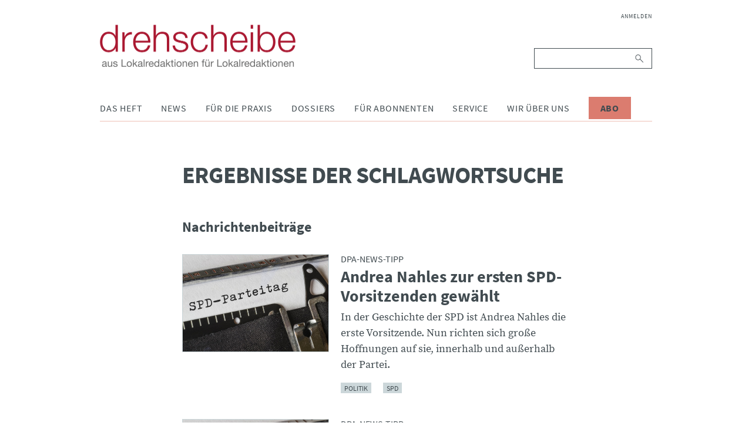

--- FILE ---
content_type: text/html; charset=UTF-8
request_url: https://www.drehscheibe.org/index.php/schlagworte/tag/SPD.html
body_size: 4120
content:
<!DOCTYPE html>
<html lang="de">
<head>

      <meta charset="UTF-8">
    <title>Schlagworte - drehscheibe</title>
    <base href="https://www.drehscheibe.org/">

          <meta name="robots" content="index,follow">
      <meta name="description" content="">
      <meta name="keywords" content="">
      <meta name="generator" content="Contao Open Source CMS">
    
    <meta name="viewport" content="width=device-width,initial-scale=1.0">
        <link rel="stylesheet" href="assets/css/layout.min.css,responsive.min.css,reset.min.css,style.css-12756d93.css">        <script src="assets/js/jquery.min.js-9bdc1ca2.js"></script><link rel="stylesheet" href="files/drehscheibe/theme/font-awesome/css/font-awesome.min.css">
<script src="files/drehscheibe/theme/js/script.js"></script>
<link rel="apple-touch-icon" sizes="57x57" href="files/drehscheibe/theme/img/icons/apple-icon-57x57.png">
<link rel="apple-touch-icon" sizes="60x60" href="files/drehscheibe/theme/img/icons/apple-icon-60x60.png">
<link rel="apple-touch-icon" sizes="72x72" href="files/drehscheibe/theme/img/icons/apple-icon-72x72.png">
<link rel="apple-touch-icon" sizes="76x76" href="files/drehscheibe/theme/img/icons/apple-icon-76x76.png">
<link rel="apple-touch-icon" sizes="114x114" href="files/drehscheibe/theme/img/icons/apple-icon-114x114.png">
<link rel="apple-touch-icon" sizes="120x120" href="files/drehscheibe/theme/img/icons/apple-icon-120x120.png">
<link rel="apple-touch-icon" sizes="144x144" href="files/drehscheibe/theme/img/icons/apple-icon-144x144.png">
<link rel="apple-touch-icon" sizes="152x152" href="files/drehscheibe/theme/img/icons/apple-icon-152x152.png">
<link rel="apple-touch-icon" sizes="180x180" href="files/drehscheibe/theme/img/icons/apple-icon-180x180.png">
<link rel="icon" type="image/png" sizes="192x192"  href="files/drehscheibe/theme/img/icons/android-icon-192x192.png">
<link rel="icon" type="image/png" sizes="32x32" href="files/drehscheibe/theme/img/icons/favicon-32x32.png">
<link rel="icon" type="image/png" sizes="96x96" href="files/drehscheibe/theme/img/icons/favicon-96x96.png">
<link rel="icon" type="image/png" sizes="16x16" href="files/drehscheibe/theme/img/icons/favicon-16x16.png">
<link rel="manifest" href="files/drehscheibe/theme/img/icons/manifest.json">
<meta name="msapplication-TileColor" content="#ffffff">
<meta name="msapplication-TileImage" content="/ms-icon-144x144.png">
<meta name="theme-color" content="#ffffff">

  	<meta property="og:title" content="Schlagworte - drehscheibe" />
	<meta property="og:description" content="" />
	<meta property="og:url" content="https://www.drehscheibe.org/index.php/schlagworte/tag/SPD.html" />
	<meta property="og:image" content="{ {env::url} }/files/drehscheibe/theme/img/drehscheibe-logo@2x.png" />
	<link rel="apple-touch-icon" sizes="180x180" href="/apple-touch-icon.png">
	<link rel="icon" type="image/png" sizes="32x32" href="/favicon-32x32.png">
	<link rel="icon" type="image/png" sizes="16x16" href="/favicon-16x16.png">
	<link rel="manifest" href="/site.webmanifest">
	<meta name="msapplication-TileColor" content="#2b5797">
	<meta name="theme-color" content="#ffffff">
</head>
<body id="top" class="mac chrome blink ch131 tags">

      
    <div id="wrapper">

                        <header id="header">
            <div class="inside">
              
<div class="header__brand">
	
<div class="header__publisher" id="publisher">
	<a href="https://www.drehscheibe.org/" title="drehscheibe | Nachrichten aus Lokalredaktionen für Lokalredaktionen">
		<img class="header__logo" src="files/drehscheibe/theme/img/drehscheibe-logo@2x.png" alt="drehscheibe" title="drehscheibe" />
		<img class="header__logo-mobile" src="files/drehscheibe/theme/img/drehscheibe-logo-mobile@2x.png" alt="drehscheibe" title="drehscheibe" />
	</a>
</div>
	
<button id="nav-open" class="nav-btn" type="button">
	<i class="fa fa-bars" aria-hidden="true"></i>
</button>
</div>
<div class="nav" id="navigation">
	
<!-- indexer::stop -->
<nav class="mod_navigation nav__login block">

  
  <a href="index.php/schlagworte/tag/SPD.html#skipNavigation235" class="invisible">Navigation überspringen</a>

  
<ul class="level_1">
            <li class="first last"><a href="index.php/anmelden.html" title="Anmelden" class="first last">Anmelden</a></li>
      </ul>

  <span id="skipNavigation235" class="invisible"></span>

</nav>
<!-- indexer::continue -->

	
<!-- indexer::stop -->
<div class="mod_search nav__search block">

        
  
<form action="index.php/suche.html" method="get">
    <div class="formbody">
        <label for="ctrl_keywords_89" class="invisible">Suchbegriffe</label>
        <input type="search" name="keywords" id="ctrl_keywords_89" class="text" value="">
        <button type="submit" id="ctrl_submit_89" class="submit">Suchen</button>
            </div>
</form>




</div>
<!-- indexer::continue -->

	
<!-- indexer::stop -->
<nav class="mod_navigation nav__pages dropdown block">

  
  <a href="index.php/schlagworte/tag/SPD.html#skipNavigation86" class="invisible">Navigation überspringen</a>

  
<ul class="level_1">
            <li class="submenu first"><a href="index.php/das-heft.html" title="Das Heft" class="submenu first" aria-haspopup="true">Das Heft</a>
<ul class="level_2">
            <li class="issues first"><a href="index.php/ausgaben.html" title="Ausgaben" class="issues first">Ausgaben</a></li>
                <li class="last"><a href="index.php/abonnieren.html" title="drehscheibe abonnieren" class="last">Abonnieren</a></li>
      </ul>
</li>
                <li class="submenu"><a href="index.php/news.html" title="News" class="submenu" aria-haspopup="true">News</a>
<ul class="level_2">
            <li class="first"><a href="index.php/dpa-news-tipps.html" title="dpa-news-tipps" class="first">dpa-news-tipps</a></li>
                <li class="videos"><a href="index.php/videos.html" title="Videos" class="videos">Videos</a></li>
                <li><a href="index.php/interviews.html" title="Interviews">Interviews</a></li>
                <li><a href="index.php/podcast.html" title="Podcast">Podcast</a></li>
                <li><a href="index.php/wir-halten-kontakt.html" title="Wir halten Kontakt">Wir halten Kontakt</a></li>
                <li><a href="index.php/debatten.html" title="Debatten">Debatten</a></li>
                <li><a href="index.php/fiene-checkt.html" title="Fiene checkt">Fiene checkt</a></li>
                <li><a href="index.php/forschung.html" title="Forschung">Forschung</a></li>
                <li><a href="index.php/eine-woche-mit.html" title="Eine Woche mit">Eine Woche mit</a></li>
                <li><a href="index.php/Sonderausgaben.html" title="Sonderausgaben">Sonderausgaben</a></li>
                <li><a href="index.php/verschiedenes.html" title="Verschiedenes">Verschiedenes</a></li>
                <li><a href="index.php/reden.html" title="Reden aus dem Lokaljournaismus">Reden</a></li>
                <li class="last"><a href="http://www.drehscheibe.org/blog/" title="drehscheibe-Blog" class="last" target="_blank" rel="noreferrer noopener">drehscheibe-Blog</a></li>
      </ul>
</li>
                <li class="submenu"><a href="index.php/fuer-die-praxis.html" title="Für die Praxis" class="submenu" aria-haspopup="true">Für die Praxis</a>
<ul class="level_2">
            <li class="first"><a href="index.php/themenwochen.html" title="Themenwochen" class="first">Themenwochen</a></li>
                <li><a href="index.php/presserecht.html" title="Presserecht">Presserecht</a></li>
                <li><a href="index.php/presserat.html" title="Presserat">Presserat</a></li>
                <li><a href="index.php/internetwerkstatt.html" title="Internetwerkstatt">Internetwerkstatt</a></li>
                <li><a href="index.php/leseranwalt.html" title="Leseranwalt">Leseranwalt</a></li>
                <li><a href="index.php/lokaltipps.html" title="Lokaltipps">Lokaltipps</a></li>
                <li><a href="index.php/linktipps.html" title="Linktipps">Linktipps</a></li>
                <li><a href="index.php/nachgedreht.html" title="Nachgedreht">Nachgedreht</a></li>
                <li class="last"><a href="index.php/drehscheibe-plus.html" title="drehscheibe plus" class="last">drehscheibe plus</a></li>
      </ul>
</li>
                <li class="submenu"><a href="index.php/dossiers.html" title="Dossiers" class="submenu" aria-haspopup="true">Dossiers</a>
<ul class="level_2">
            <li class="first"><a href="index.php/wahlen.html" title="Dossier zur Bundestagswahl" class="first">Wahlen</a></li>
                <li><a href="index.php/integration.html" title="Integration">Integration</a></li>
                <li><a href="index.php/kommunalpolitik.html" title="Kommunalpolitik">Kommunalpolitik</a></li>
                <li><a href="index.php/corona.html" title="Corona">Corona</a></li>
                <li class="last"><a href="index.php/krieg-gegen-die-ukraine.html" title="Krieg gegen die Ukraine" class="last">Krieg gegen die Ukraine</a></li>
      </ul>
</li>
                <li class="submenu"><a href="index.php/fuer-abonnenten.html" title="Für Abonnenten" class="submenu" aria-haspopup="true">Für Abonnenten</a>
<ul class="level_2">
            <li class="first"><a href="index.php/archiv.html" title="Archiv" class="first">Archiv</a></li>
                <li><a href="index.php/ideenlisten.html" title="Ideenlisten">Ideenlisten</a></li>
                <li class="redaktionskalender"><a href="index.php/redaktionskalender.html" title="Redaktionskalender" class="redaktionskalender">Redaktionskalender</a></li>
                <li class="last"><a href="index.php/registrieren.html" title="Registrieren" class="last">Registrieren</a></li>
      </ul>
</li>
                <li class="submenu"><a href="index.php/service.html" title="Service" class="submenu" aria-haspopup="true">Service</a>
<ul class="level_2">
            <li class="first"><a href="index.php/seminare.html" title="Seminare" class="first">Seminare</a></li>
                <li><a href="index.php/forum-lokaljournalismus.html" title="Forum Lokaljournalismus">Forum Lokaljournalismus</a></li>
                <li><a href="index.php/glossar.html" title="Glossar">Glossar Migration</a></li>
                <li><a href="index.php/glossar-lokaljournalismus.html" title="Glossar Lokaljournalismus">Glossar Lokaljournalismus</a></li>
                <li><a href="index.php/publikationen.html" title="Publikationen">Publikationen</a></li>
                <li><a href="index.php/journalistenpreise.html" title="Journalistenpreise">Journalistenpreise</a></li>
                <li><a href="index.php/deutschlandkarte.html" title="Deutschlandkarte">Deutschlandkarte</a></li>
                <li><a href="index.php/kindermedienkonferenz.html" title="Kindermedienkonferenz">Kindermedienkonferenz</a></li>
                <li class="last"><a href="index.php/newsletter.html" title="Newsletter abonnieren" class="last">Newsletter</a></li>
      </ul>
</li>
                <li class="submenu"><a href="index.php/wir-ueber-uns.html" title="Wir über uns" class="submenu" aria-haspopup="true">Wir über uns</a>
<ul class="level_2">
            <li class="first"><a href="index.php/redaktion.html" title="Redaktion" class="first">Redaktion</a></li>
                <li><a href="index.php/projektteam-lokaljournalisten.html" title="Projektteam Lokaljournalisten">Projektteam Lokaljournalisten</a></li>
                <li class="last"><a href="index.php/bpb.html" title="Bundeszentrale für politische Bildung" class="last">bpb</a></li>
      </ul>
</li>
                <li class="cta-btn last"><a href="index.php/abonnieren.html" title="Abo" class="cta-btn last">Abo</a></li>
      </ul>

  <span id="skipNavigation86" class="invisible"></span>

</nav>
<!-- indexer::continue -->

</div>            </div>
          </header>
              
      
              <div id="container">

                      <div id="main" class="main-article">
              <div class="inside">
                

  <div class="mod_article block" id="article-1253">
    
          
<h1 class="ce_headline">
  ­Ergebnisse der Schlagwortsuche</h1>
<div class="mod_taglistbycategory block">
<h3>Nachrichtenbeiträge</h3>
<ul>
	<li>
		<div class="teaser-small">
			<div class="teaser-small__media">
									<img src="files/drehscheibe/media/news/dpa-news-tipps/2018-dpa-news-tipps/April/23-4-fotolia-andres-gruhl.jpg" width="1980" height="1320" alt="">							</div>
			<div class="teaser-small__container">
				<div class="teaser-small__heading">
					<div class="kicker">dpa-News-Tipp</div>
					<h2><a href="index.php/dpa-news-tipp/andrea-nahles-ist-erste-spd-vorsitzende.html" title="Andrea Nahles zur ersten SPD-Vorsitzenden gewählt">Andrea Nahles zur ersten SPD-Vorsitzenden gewählt</a></h2>
				</div>
				<div class="teaser-small__text"><p>In der Geschichte der SPD ist Andrea Nahles die erste Vorsitzende. Nun richten sich große Hoffnungen auf sie, innerhalb und außerhalb der Partei.</p></div>
				<div><ul class="tagged">
	<li><a href="index.php/schlagworte/tag/Politik.html" alt="Politik (143)" title="Politik (143)">Politik</a></li>
	<li><a href="index.php/schlagworte/tag/SPD.html" alt="SPD (2)" title="SPD (2)">SPD</a></li>
</ul></div>
			</div>
		</div>
	</li>
	<li>
		<div class="teaser-small">
			<div class="teaser-small__media">
									<img src="files/drehscheibe/media/news/dpa-news-tipps/2018-dpa-news-tipps/Februar/20-2-fotolia-andreas-gruhl.jpg" width="1980" height="1320" alt="">							</div>
			<div class="teaser-small__container">
				<div class="teaser-small__heading">
					<div class="kicker">dpa-News-Tipp</div>
					<h2><a href="index.php/dpa-news-tipp/groko-spd-startet-mitgliedervotum.html" title="GroKo: SPD startet Mitgliedervotum">GroKo: SPD startet Mitgliedervotum</a></h2>
				</div>
				<div class="teaser-small__text"><p>Nun liegt alles in der Hand der SPD-Mitglieder. Für oder gegen die Große Koalition unter Merkel – an diesem Dienstag startet das Mitgliedervotum bei den Sozialdemokraten.</p></div>
				<div><ul class="tagged">
	<li><a href="index.php/schlagworte/tag/Groko.html" alt="Groko (1)" title="Groko (1)">Groko</a></li>
	<li><a href="index.php/schlagworte/tag/Politik.html" alt="Politik (143)" title="Politik (143)">Politik</a></li>
	<li><a href="index.php/schlagworte/tag/SPD.html" alt="SPD (2)" title="SPD (2)">SPD</a></li>
</ul></div>
			</div>
		</div>
	</li>
</ul>
</div>
    
      </div>

              </div>
                          </div>
          
        </div>
      
      
                        <footer id="footer">
            <div class="inside">
              
<div class="nav" id="footer-navigation">
	
<!-- indexer::stop -->
<nav class="mod_customnav nav__footer block">

  
  <a href="index.php/schlagworte/tag/SPD.html#skipNavigation91" class="invisible">Navigation überspringen</a>

  
<ul class="level_1">
            <li class="first"><a href="index.php/faq.html" title="FAQ" class="first">FAQ</a></li>
                <li><a href="index.php/datenschutz.html" title="Datenschutz">Datenschutz</a></li>
                <li><a href="#uc-corner-modal-show" title="Cookie-Einstellungen">Cookie-Einstellungen</a></li>
                <li><a href="index.php/kontakt.html" title="Kontakt">Kontakt</a></li>
                <li class="last"><a href="index.php/impressum.html" title="Impressum" class="last">Impressum</a></li>
      </ul>

  <span id="skipNavigation91" class="invisible"></span>

</nav>
<!-- indexer::continue -->

	
<div class="nav__social">
	<ul>
		<li>
			<a href="https://www.facebook.com/drehscheibe/">
	  			<i class="fa fa-facebook" aria-hidden="true"></i>
			</a>
		</li>
		<li>
			<a href="http://www.youtube.com/user/drehscheibeMagazin">
				<i class="fa fa-youtube-play" aria-hidden="true"></i>
			</a>
		</li>
		<li>
			<a href="https://vimeo.com/user59296168/">
	  			<i class="fa fa-vimeo" aria-hidden="true"></i>
			</a>
		</li>
		<li>
			<a href="http://www.twitter.com/drehscheibe">
	  			<i class="fa fa-twitter" aria-hidden="true"></i>
			</a>
		</li>
	</ul>
</div>
</div>
<div class="footer__copyright">
	Copyright © 2026 drehscheibe. Alle Rechte vorbehalten
</div>            </div>
          </footer>
              
    </div>

      
  
<script src="assets/jquery-ui/js/jquery-ui.min.js"></script>
<script>
  (function($) {
    $(document).ready(function() {
      $(document).accordion({
        // Put custom options here
        heightStyle: 'content',
        header: 'div.toggler',
        collapsible: true,
        create: function(event, ui) {
          ui.header.addClass('active');
          $('div.toggler').attr('tabindex', 0);
        },
        activate: function(event, ui) {
          ui.newHeader.addClass('active');
          ui.oldHeader.removeClass('active');
          $('div.toggler').attr('tabindex', 0);
        }
      });
    });
  })(jQuery);
</script>
<img src="/index.php/_contao/check_cookies" width="1" height="1" class="invisible" alt aria-hidden="true" onload="this.parentNode.removeChild(this)"><script src="/index.php/_contao/request_token_script" async></script>  <script type="application/ld+json">
{
    "@context": "https:\/\/schema.org",
    "@graph": [
        {
            "@type": "WebPage"
        }
    ]
}
</script>
<script type="application/ld+json">
{
    "@context": "https:\/\/schema.contao.org",
    "@graph": [
        {
            "@type": "Page",
            "fePreview": false,
            "groups": [],
            "noSearch": true,
            "pageId": 1125,
            "protected": false,
            "title": "Schlagworte"
        }
    ]
}
</script>
</body>
</html>


--- FILE ---
content_type: text/css
request_url: https://www.drehscheibe.org/assets/css/layout.min.css,responsive.min.css,reset.min.css,style.css-12756d93.css
body_size: 11118
content:
body,form,figure{margin:0;padding:0}img{border:0}header,footer,nav,section,aside,article,figure,figcaption{display:block}body{font-size:100.01%}select,input,textarea{font-size:99%}#container,.inside{position:relative}#main,#left,#right{float:left;position:relative}#main{width:100%}#left{margin-left:-100%}#right{margin-right:-100%}#footer{clear:both}#main .inside{min-height:1px}.ce_gallery>ul,.content-gallery>ul{margin:0;padding:0;overflow:hidden;list-style:none}.ce_gallery>ul li,.content-gallery>ul li{float:left}.ce_gallery>ul li.col_first,.content-gallery>ul li.col_first{clear:left}.float_left,.media--left>figure{float:left}.float_right,.media--right>figure{float:right}.block{overflow:hidden}.media{display:flow-root}.clear,#clear{height:.1px;font-size:.1px;line-height:.1px;clear:both}.invisible{border:0;clip:rect(0 0 0 0);height:1px;margin:-1px;overflow:hidden;padding:0;position:absolute;width:1px}.custom{display:block}#container:after,.custom:after{content:"";display:table;clear:both}
@media (max-width:767px){#wrapper{margin:0;width:auto}#container{padding-left:0;padding-right:0}#main,#left,#right{float:none;width:auto}#left{right:0;margin-left:0}#right{margin-right:0}}img{max-width:100%;height:auto}.audio_container audio{max-width:100%}.video_container video{max-width:100%;height:auto}.aspect,.responsive{position:relative;height:0}.aspect iframe,.responsive iframe{position:absolute;top:0;left:0;width:100%;height:100%}.aspect--16\:9,.responsive.ratio-169{padding-bottom:56.25%}.aspect--16\:10,.responsive.ratio-1610{padding-bottom:62.5%}.aspect--21\:9,.responsive.ratio-219{padding-bottom:42.8571%}.aspect--4\:3,.responsive.ratio-43{padding-bottom:75%}.aspect--3\:2,.responsive.ratio-32{padding-bottom:66.6666%}
header,footer,nav,section,aside,main,article,figure,figcaption{display:block}body,div,h1,h2,h3,h4,h5,h6,p,blockquote,pre,code,ol,ul,li,dl,dt,dd,figure,table,th,td,form,fieldset,legend,input,textarea{margin:0;padding:0}table{border-spacing:0;border-collapse:collapse}caption,th,td{text-align:left;text-align:start;vertical-align:top}abbr,acronym{font-variant:normal;border-bottom:1px dotted #666;cursor:help}blockquote,q{quotes:none}fieldset,img,iframe{border:0}ul{list-style-type:none}sup{vertical-align:text-top}sub{vertical-align:text-bottom}del{text-decoration:line-through}ins{text-decoration:none}body{font:12px/1 "Lucida Grande","Lucida Sans Unicode",Verdana,sans-serif;color:#000}input,button,textarea,select{font-family:inherit;font-size:99%;font-weight:inherit}pre,code{font-family:Monaco,monospace}h1,h2,h3,h4,h5,h6{font-size:100%;font-weight:400}h1{font-size:1.8333em}h2{font-size:1.6667em}h3{font-size:1.5em}h4{font-size:1.3333em}table{font-size:inherit}caption,th{font-weight:700}a{color:#00f}h1,h2,h3,h4,h5,h6{margin-top:1em}h1,h2,h3,h4,h5,h6,p,pre,blockquote,table,ol,ul,form{margin-bottom:12px}
/*! normalize.css v5.0.0 | MIT License | github.com/necolas/normalize.css */article, aside, details, figcaption, figure, footer, header, img, main, menu, nav, section {
    display: block;
}
button, hr, input {
    overflow: visible;
}
audio, canvas, progress, video {
    display: inline-block;
}
progress, sub, sup {
    vertical-align: baseline;
}
[type=checkbox], [type=radio], legend {
    box-sizing: border-box;
    padding: 0;
}
body, figure {
    margin: 0;
}
#header, sub, sup {
    position: relative;
}
hr {
    box-sizing: content-box;
    height: 0;
}
code, kbd, pre, samp {
    font-family: monospace, monospace;
    font-size: 1em;
}
a {
    background-color: transparent;
    -webkit-text-decoration-skip: objects;
    color: #414b50;
    text-decoration: none;
}
a:active, a:hover {
    outline-width: 0;
}
abbr[title] {
    border-bottom: none;
    text-decoration: underline;
    text-decoration: underline dotted;
}
b, strong {
    font-weight: bolder;
}
dfn {
    font-style: italic;
}
mark {
    background-color: #ff0;
    color: #000;
}
#header, #wrapper, .nav-btn, body {
    background-color: #fff;
}
small {
    font-size: 80%}
sub, sup {
    font-size: 75%;
    line-height: 0;
}
sub {
    bottom: -.25em;
}
sup {
    top: -.5em;
}
audio:not([controls]) {
    display: none;
    height: 0;
}
img {
    border-style: none;
    width: 100%;
    height: auto;
}
svg:not(:root) {
    overflow: hidden;
}
button, input, optgroup, select, textarea {
    font-family: sans-serif;
    font-size: 100%;
    line-height: 1.15;
    margin: 0;
}
button, select {
    text-transform: none;
}
[type=reset], [type=submit], button, html [type=button] {
    -webkit-appearance: button;
}
[type=button]::-moz-focus-inner, [type=reset]::-moz-focus-inner, [type=submit]::-moz-focus-inner, button::-moz-focus-inner {
    border-style: none;
    padding: 0;
}
[type=button]:-moz-focusring, [type=reset]:-moz-focusring, [type=submit]:-moz-focusring, button:-moz-focusring {
    outline: ButtonText dotted 1px;
}
fieldset {
    margin: 0 2px;
}
legend {
    color: inherit;
    display: table;
    max-width: 100%;
    white-space: normal;
}
textarea {
    overflow: auto;
}
[type=number]::-webkit-inner-spin-button, [type=number]::-webkit-outer-spin-button {
    height: auto;
}
[type=search] {
    -webkit-appearance: textfield;
    outline-offset: -2px;
}
[type=search]::-webkit-search-cancel-button, [type=search]::-webkit-search-decoration {
    -webkit-appearance: none;
}
::-webkit-file-upload-button {
    -webkit-appearance: button;
    font: inherit;
}
h2, h3 {
    line-height: 1.2;
}
summary {
    display: list-item;
}
[hidden], template {
    display: none;
}
/* source-sans-pro-300 - latin */
@font-face {
  font-family: 'Source Sans Pro';
  font-style: normal;
  font-weight: 300;
  src: url('../../files/drehscheibe/theme/fonts/source-sans-pro-v13-latin-300.eot'); /* IE9 Compat Modes */
  src: local('Source Sans Pro Light'), local('SourceSansPro-Light'),
       url('../../files/drehscheibe/theme/fonts/source-sans-pro-v13-latin-300.eot?#iefix') format('embedded-opentype'), /* IE6-IE8 */
       url('../../files/drehscheibe/theme/fonts/source-sans-pro-v13-latin-300.woff2') format('woff2'), /* Super Modern Browsers */
       url('../../files/drehscheibe/theme/fonts/source-sans-pro-v13-latin-300.woff') format('woff'), /* Modern Browsers */
       url('../../files/drehscheibe/theme/fonts/source-sans-pro-v13-latin-300.ttf') format('truetype'), /* Safari, Android, iOS */
       url('../../files/drehscheibe/theme/fonts/source-sans-pro-v13-latin-300.svg#SourceSansPro') format('svg'); /* Legacy iOS */
}
/* source-sans-pro-300italic - latin */
@font-face {
  font-family: 'Source Sans Pro';
  font-style: italic;
  font-weight: 300;
  src: url('../../files/drehscheibe/theme/fonts/source-sans-pro-v13-latin-300italic.eot'); /* IE9 Compat Modes */
  src: local('Source Sans Pro Light Italic'), local('SourceSansPro-LightItalic'),
       url('../../files/drehscheibe/theme/fonts/source-sans-pro-v13-latin-300italic.eot?#iefix') format('embedded-opentype'), /* IE6-IE8 */
       url('../../files/drehscheibe/theme/fonts/source-sans-pro-v13-latin-300italic.woff2') format('woff2'), /* Super Modern Browsers */
       url('../../files/drehscheibe/theme/fonts/source-sans-pro-v13-latin-300italic.woff') format('woff'), /* Modern Browsers */
       url('../../files/drehscheibe/theme/fonts/source-sans-pro-v13-latin-300italic.ttf') format('truetype'), /* Safari, Android, iOS */
       url('../../files/drehscheibe/theme/fonts/source-sans-pro-v13-latin-300italic.svg#SourceSansPro') format('svg'); /* Legacy iOS */
}
/* source-sans-pro-regular - latin */
@font-face {
  font-family: 'Source Sans Pro';
  font-style: normal;
  font-weight: 400;
  src: url('../../files/drehscheibe/theme/fonts/source-sans-pro-v13-latin-regular.eot'); /* IE9 Compat Modes */
  src: local('Source Sans Pro Regular'), local('SourceSansPro-Regular'),
       url('../../files/drehscheibe/theme/fonts/source-sans-pro-v13-latin-regular.eot?#iefix') format('embedded-opentype'), /* IE6-IE8 */
       url('../../files/drehscheibe/theme/fonts/source-sans-pro-v13-latin-regular.woff2') format('woff2'), /* Super Modern Browsers */
       url('../../files/drehscheibe/theme/fonts/source-sans-pro-v13-latin-regular.woff') format('woff'), /* Modern Browsers */
       url('../../files/drehscheibe/theme/fonts/source-sans-pro-v13-latin-regular.ttf') format('truetype'), /* Safari, Android, iOS */
       url('../../files/drehscheibe/theme/fonts/source-sans-pro-v13-latin-regular.svg#SourceSansPro') format('svg'); /* Legacy iOS */
}
/* source-sans-pro-italic - latin */
@font-face {
  font-family: 'Source Sans Pro';
  font-style: italic;
  font-weight: 400;
  src: url('../../files/drehscheibe/theme/fonts/source-sans-pro-v13-latin-italic.eot'); /* IE9 Compat Modes */
  src: local('Source Sans Pro Italic'), local('SourceSansPro-Italic'),
       url('../../files/drehscheibe/theme/fonts/source-sans-pro-v13-latin-italic.eot?#iefix') format('embedded-opentype'), /* IE6-IE8 */
       url('../../files/drehscheibe/theme/fonts/source-sans-pro-v13-latin-italic.woff2') format('woff2'), /* Super Modern Browsers */
       url('../../files/drehscheibe/theme/fonts/source-sans-pro-v13-latin-italic.woff') format('woff'), /* Modern Browsers */
       url('../../files/drehscheibe/theme/fonts/source-sans-pro-v13-latin-italic.ttf') format('truetype'), /* Safari, Android, iOS */
       url('../../files/drehscheibe/theme/fonts/source-sans-pro-v13-latin-italic.svg#SourceSansPro') format('svg'); /* Legacy iOS */
}
/* source-sans-pro-700 - latin */
@font-face {
  font-family: 'Source Sans Pro';
  font-style: normal;
  font-weight: 700;
  src: url('../../files/drehscheibe/theme/fonts/source-sans-pro-v13-latin-700.eot'); /* IE9 Compat Modes */
  src: local('Source Sans Pro Bold'), local('SourceSansPro-Bold'),
       url('../../files/drehscheibe/theme/fonts/source-sans-pro-v13-latin-700.eot?#iefix') format('embedded-opentype'), /* IE6-IE8 */
       url('../../files/drehscheibe/theme/fonts/source-sans-pro-v13-latin-700.woff2') format('woff2'), /* Super Modern Browsers */
       url('../../files/drehscheibe/theme/fonts/source-sans-pro-v13-latin-700.woff') format('woff'), /* Modern Browsers */
       url('../../files/drehscheibe/theme/fonts/source-sans-pro-v13-latin-700.ttf') format('truetype'), /* Safari, Android, iOS */
       url('../../files/drehscheibe/theme/fonts/source-sans-pro-v13-latin-700.svg#SourceSansPro') format('svg'); /* Legacy iOS */
}
/* source-sans-pro-700italic - latin */
@font-face {
  font-family: 'Source Sans Pro';
  font-style: italic;
  font-weight: 700;
  src: url('../../files/drehscheibe/theme/fonts/source-sans-pro-v13-latin-700italic.eot'); /* IE9 Compat Modes */
  src: local('Source Sans Pro Bold Italic'), local('SourceSansPro-BoldItalic'),
       url('../../files/drehscheibe/theme/fonts/source-sans-pro-v13-latin-700italic.eot?#iefix') format('embedded-opentype'), /* IE6-IE8 */
       url('../../files/drehscheibe/theme/fonts/source-sans-pro-v13-latin-700italic.woff2') format('woff2'), /* Super Modern Browsers */
       url('../../files/drehscheibe/theme/fonts/source-sans-pro-v13-latin-700italic.woff') format('woff'), /* Modern Browsers */
       url('../../files/drehscheibe/theme/fonts/source-sans-pro-v13-latin-700italic.ttf') format('truetype'), /* Safari, Android, iOS */
       url('../../files/drehscheibe/theme/fonts/source-sans-pro-v13-latin-700italic.svg#SourceSansPro') format('svg'); /* Legacy iOS */
}
@font-face {
    font-family: 'Source Serif Pro';
    font-style: normal;
    font-weight: 400;
    src: local('Source Serif Pro'), local('SourceSerifPro-Regular'), url(https://fonts.gstatic.com/s/sourceserifpro/v4/CeUM4np2c42DV49nanp55fwyBZ-rE6leZUadLL2YbCE.woff2) format('woff2');
    unicode-range: U+0000-00FF, U+0131, U+0152-0153, U+02C6, U+02DA, U+02DC, U+2000-206F, U+2074, U+20AC, U+2212, U+2215, U+E0FF, U+EFFD, U+F000;
}
/* source-serif-pro-regular - latin */
@font-face {
  font-family: 'Source Serif Pro';
  font-style: normal;
  font-weight: 400;
  src: url('../../files/drehscheibe/theme/fonts/source-serif-pro-v7-latin-regular.eot'); /* IE9 Compat Modes */
  src: local('Source Serif Pro'), local('SourceSerifPro-Regular'),
       url('../../files/drehscheibe/theme/fonts/source-serif-pro-v7-latin-regular.eot?#iefix') format('embedded-opentype'), /* IE6-IE8 */
       url('../../files/drehscheibe/theme/fonts/source-serif-pro-v7-latin-regular.woff2') format('woff2'), /* Super Modern Browsers */
       url('../../files/drehscheibe/theme/fonts/source-serif-pro-v7-latin-regular.woff') format('woff'), /* Modern Browsers */
       url('../../files/drehscheibe/theme/fonts/source-serif-pro-v7-latin-regular.ttf') format('truetype'), /* Safari, Android, iOS */
       url('../../files/drehscheibe/theme/fonts/source-serif-pro-v7-latin-regular.svg#SourceSerifPro') format('svg'); /* Legacy iOS */
}
html {
    font-family: sans-serif;
    line-height: 1.15;
    -ms-text-size-adjust: 100%;
    -webkit-text-size-adjust: 100%;
    -webkit-font-smoothing: antialiased;
    -moz-osx-font-smoothing: grayscale;
}
* {
    -webkit-box-sizing: border-box;
    box-sizing: border-box;
}
:focus {
    outline: 0;
}
body {
    padding: 0;
    font-family: 'Source Serif Pro', serif;
    font-size: 1em;
    line-height: 1.5;
}
.kicker, .nav__pages .submenu .level_2 a, .nav__pages .submenu .level_2 strong, h1, h2, h3, h4, h5, h6 {
    font-family: 'Source Sans Pro', sans-serif;
}
@media screen and (min-width:61.25em) {
    body::before {
    content: "desktop"}
}@media screen and (min-width:48em) {
    body::before {
    content: "tablet"}
}@media screen and (min-width:32.5em) {
    body::before {
    content: "mobile";
    display: none;
}
}#wrapper {
    min-width: 18.75em;
    max-width: 61.25rem;
    margin: 0 auto;
    color: #414b50;
}
.ce_accordion a, p a {
    -webkit-transition-property: border-bottom-color, color;
    -o-transition-property: border-bottom-color, color;
    transition-property: border-bottom-color, color;
    -webkit-transition-duration: .2s;
    -o-transition-duration: .2s;
    transition-duration: .2s;
    border-bottom: 1px solid rgba(65, 75, 80, .5);
    color: #414b50;
}
a:active, a:focus, a:hover {
    color: #c41128;
    border-bottom-color: rgba(196, 17, 40, .5);
}
h1, h2, h3, h4, h5, h6 {
    font-size: 1em;
    font-weight: 700;
    line-height: 1.2;
}
h1 {
    font-size: 1.875rem;
    margin: .67em 0;
    text-transform: uppercase;
}
@media screen and (min-width:48em) {
    h1 {
    font-size: 2.5rem;
    letter-spacing: -.063rem;
}
#header {
    margin: .625rem 1.25rem 0;
}
}h2 {
    font-size: 1.75rem;
}
h3 {
    font-size: 1.5rem;
}
input[type=search] {
    -webkit-appearance: none;
    -webkit-box-sizing: border-box;
    box-sizing: border-box;
}
#header {
    margin-bottom: 1.25rem;
}
.header__brand {
    border-bottom: 1px solid #EDC0B5;
    height: 3.375rem;
    padding: 0 0 0 .875rem;
}
.header__publisher {
    float: left;
    margin: 0;
}
.header__logo-mobile {
    width: 11.25rem;
    height: 1.625rem;
    margin-top: .75rem;
    color: #414b50;
    vertical-align: middle;
}
.header__logo {
    display: none;
}
@media screen and (min-width:48em) {
    #header {
        border-bottom: 1px solid #EDC0B5;
    }
    .header__brand {
        border-bottom: 0;
        line-height: inherit;
        padding: 0;
        position: absolute;
        top: 2rem;
    }
    .header__logo {
        width: 20.81rem;
        display: block;
        color: #414b50;
        vertical-align: middle;
    }
    .header__logo-mobile, .nav-btn {
        display: none;
    }
}
.nav-btn {
    width: 3.375rem;
    height: 3.375rem;
    float: right;
    padding: 0;
    font-size: 2.5rem;
    color: #414b50;
    border-color: #EDC0B5;
    border-style: solid;
    border-width: 0 0 0 1px;
    cursor: pointer;
}
.nav-icon-bar {
    display: block;
    width: 1.125em;
    height: .125em;
    -webkit-border-radius: 1px;
    -moz-border-radius: 1px;
    border-radius: 1px;
    -webkit-box-shadow: 0 1px 0 rgba(0, 0, 0, .25);
    -moz-box-shadow: 0 1px 0 rgba(0, 0, 0, .25);
    box-shadow: 0 1px 0 rgba(0, 0, 0, .25);
    background-color: #313131;
}
.nav-icon:before {
    background: 0 0;
    width: 1.125em;
    height: .875em;
    display: block;
    content: "";
    position: absolute;
}
.nav {
    display: none;
    -webkit-flex-flow: column nowrap;
    -ms-flex-flow: column nowrap;
    flex-flow: column nowrap;
    font-size: 1em;
    letter-spacing: .05em;
}
@media screen and (max-width:47.999em) {
    .nav {
        padding: .875rem;
        background-color: #5a6367;
    }
}
.nav__search form {
    overflow: hidden;
    padding: 1rem 0;
}
@media screen and (min-width:48em) {
    .nav {
    display: block;
    display: -webkit-box;
    display: -webkit-flex;
    display: -ms-flexbox;
    display: flex;
    -webkit-flex-flow: row wrap;
    -ms-flex-flow: row wrap;
    flex-flow: row wrap;
}
.nav__account, .nav__login {
    position: relative;
    margin-left: auto;
    margin-bottom: 1rem;
    font-family: 'Source Sans Pro', sans-serif;
    font-size: .75rem;
    letter-spacing: 1px;
    text-transform: uppercase;
    line-height: 2rem;
    border-bottom: 1px solid #EDC0B5;
}
.nav__login {
    margin-bottom: 0;
    line-height: 1rem;
    font-size: .625rem;
    border-bottom: none;
}
.nav__login ul {
    float: right;
}
.nav__account li, .nav__login li {
    float: left;
    margin-right: 2rem;
}
.nav__login li {
    margin-right: 1rem;
}
.nav__account li.last, .nav__login li.last {
    margin-right: 0;
}
.nav__search {
    -webkit-box-flex: 1;
    -webkit-flex: 1 1 100%;
    -ms-flex: 1 1 100%;
    flex: 1 1 100%;
    height: 6.25rem;
}
.nav__search form {
    float: right;
    padding: 1.375rem 0 0;
}
}.nav__search input[type=search] {
    width: 80%;
    height: 2.1875rem;
    float: left;
    padding: 0 0 0 .625em;
    font-size: 1em;
    line-height: normal;
    color: #414b50;
    background-color: #fff;
    border: 1px solid #414b50;
    border-right: none;
}
.nav__search input[type=submit] {
    width: 2.1875rem;
    height: 2.1875rem;
    display: inline-block;
    float: left;
    position: relative;
    margin-top: 0;
    color: #414b50;
    background-color: #fff;
    background-image: url(../../files/drehscheibe/theme/img/search-button.png);
    background-size: 1.25em 1.25em;
    background-repeat: no-repeat;
    background-position: center;
    border: 1px solid #414b50;
    border-left: none;
    text-indent: -999999em;
}
.nav__search input[type=submit]:hover {
    background-color: #fff;
}
.nav ul {
    margin: 0;
    padding: 0;
    list-style: none;
}
.nav__login a, .nav__login strong, .nav__pages>ul>li>.active, .nav__pages>ul>li>.trail, .nav__pages>ul>li>a {
    display: block;
    padding: .625rem 0;
    font-family: 'Source Sans Pro', sans-serif;
    font-size: 1em;
    text-decoration: none;
    text-transform: uppercase;
    color: #f5f5f5;
}
@media screen and (min-width:48em) {
    #header .nav__search input[type=search] {
    width: 10rem!important;
}
.nav__search input[type=submit] {
    -webkit-box-shadow: 4px 0 0 #fff;
    box-shadow: 4px 0 0 #fff;
    vertical-align: bottom;
}
.nav__login a, .nav__login strong, .nav__pages>ul>li>.active, .nav__pages>ul>li>.trail, .nav__pages>ul>li>a {
    color: inherit;
}
.nav__pages.dropdown>ul>li.submenu:hover>.active, .nav__pages.dropdown>ul>li:hover>a {
    color: #db7c6f;
}
.nav__pages>ul>li {
    float: left;
    margin-right: 2rem;
}
.nav__pages li.last {
    margin-right: 0;
}
}.nav__login a:hover, .nav__login strong, .nav__pages>ul>li>.active, .nav__pages>ul>li>.trail {
    color: #db7c6f;
    font-weight: inherit;
}
@media screen and (max-width:47.99em) {
    .nav__pages li {
    position: relative;
    border-bottom: 1px solid #c2d0d3;
}
.nav__pages li.last {
    border-bottom: none;
}
.nav__pages>ul>li>a:after, .nav__pages>ul>li>strong:after {
    content: '\25BC';
    position: absolute;
    top: .875rem;
    right: .875rem;
    margin-left: .125rem;
    font-size: .875rem;
    color: #c2d0d3;
}
.nav__pages .submenu .level_2 a {
    color: #f5f5f5;
}
}.nav__pages.dropdown>ul>li.submenu:hover>.active, .nav__pages.dropdown>ul>li.submenu:hover>a {
    border-bottom: none;
}
.nav__pages.dropdown .submenu .level_2 {
    display: none;
}
.nav__pages.dropdown li.submenu:hover .level_2 {
    display: block;
}
.nav__pages .submenu .level_2 {
    margin-left: 2rem;
}
@media screen and (min-width:48em) {
    .nav__pages.dropdown .submenu .level_2 {
    width: auto;
    display: block;
    left: -9999em;
    position: absolute;
    z-index: 88;
    border-top-color: transparent;
}
.nav__pages.dropdown li.submenu:hover .level_2 {
    display: block;
    left: auto;
}
.nav__pages .submenu .level_2 {
    margin-left: 0;
    border: 1px solid #EDC0B5;
    background: #fff;
}
}
.nav__pages .submenu .level_2 a, .nav__pages .submenu .level_2 strong {
    clear: both;
    display: block;
    padding: .625rem .25rem;
    font-size: 1em;
    line-height: 1.5;
    text-decoration: none;
    text-transform: uppercase;
}
.nav__pages .submenu .level_2 a.last {
    border-bottom: none;
}
.nav__pages .level_2 .active, .nav__pages .level_2 .trail, .nav__pages.dropdown .level_2 a:hover {
    color: #db7c6f;
}
#container, .custom {
    padding: 0;
}
.custom .mod_article {
    margin: 0;
}
@media screen and (min-width: 48em) {
    .custom .mod_article {
        margin: 0 1.25rem;
    }
}
#container, .mod_article {
    margin-bottom: 1.25rem;
    margin-top: 1.25rem;
}
#container {
    overflow: hidden;
    padding: 0 .625rem;
}
#main, aside {
    padding: 0 .625rem;
    width: 100%}
#main.main-article {
    width: 100%}
.mod_article.first {
    margin-top: 0;
}
.main-article .mod_article.first {
    margin-top: 1.25rem;
}
.teaser-fullwidth {
    margin: 0;
    padding: 0 0 1.25rem;
}
@media screen and (min-width:48em) {
    .nav__pages .level_2 .active, .nav__pages .level_2 .trail, .nav__pages.dropdown .level_2 a:hover {
    color: #fff;
    background-color: #c2d0d3;
}
#main {
    width: 66.66%;
    float: left;
}
aside {
    width: 33.33%;
    float: left;
}
.teaser-fullwidth {
    height: 0;
    overflow: hidden;
    position: relative;
    padding: 0 0 42.8571428571%;
    -webkit-font-smoothing: antialiased;
    -moz-osx-font-smoothing: grayscale;
    text-rendering: optimizeLegibility;
    text-shadow: 0 0 20px rgba(0, 0, 0, .25);
    background-color: #D9DBDC;
    border-bottom: none;
}
}.teaser-fullwidth__media {
    background-color: #D9DBDC;
    height: 0;
    padding-bottom: 56.25%}
@media screen and (min-width:48em) {
    .teaser-fullwidth__media {
    background-color: #D9DBDC;
    padding-bottom: 42.8571428571%}
.teaser-fullwidth__media a:after {
    content: ' ';
    position: absolute;
    width: 100%;
    height: 100%;
    top: 0;
    right: 0;
    bottom: 0;
    left: 0;
    background: rgba(0, 0, 0, .4);
}
}.teaser-fullwidth__container {
    padding: 1.25rem 1.25rem 0;
}
@media screen and (min-width:48em) {
    .teaser-fullwidth__container {
    width: 48%;
    position: absolute;
    top: 0;
    right: 0;
    bottom: 0;
    padding: 1.75rem 2rem 1rem 0;
    display: -webkit-box;
    display: -webkit-flex;
    display: -ms-flexbox;
    display: flex;
    -webkit-box-orient: vertical;
    -webkit-box-direction: normal;
    -webkit-flex-direction: column;
    -ms-flex-direction: column;
    flex-direction: column;
    -webkit-box-pack: end;
    -webkit-justify-content: flex-end;
    -ms-flex-pack: end;
    justify-content: flex-end;
}
}.teaser-fullwidth__heading {
    font-size: 1em;
    margin: 0 0 .375em;
}
.kicker, .teaser-fullwidth__heading h2 a {
    display: block;
    font-size: .875em;
    line-height: 1.2;
}
@media screen and (min-width:48em) {
    .teaser-fullwidth__heading {
    margin-bottom: 1rem;
}
}@media screen and (min-width:61.25em) {
    .teaser-fullwidth__container {
    padding: 1.75rem 2.25rem 1rem .625rem;
}
.teaser-fullwidth__heading {
    margin-bottom: .625em;
}
}.kicker {
    margin-bottom: .3076923077em;
    text-transform: uppercase;
    color: #414b50;
}
.teaser-fullwidth__heading h2 {
    margin: 0;
}
.teaser-fullwidth__heading h2 a {
    font-weight: 700;
}
@media screen and (min-width:48em) {
    .teaser-fullwidth__heading .kicker {
    color: #fff;
    font-size: .875em;
}
.teaser-fullwidth__heading h2 a {
    margin: 0 0 .188em;
    font-size: 2.25rem;
    color: #fff;
}
}.teaser-fullwidth__text {
    margin: 0 0 .75rem;
    font-size: 1em;
    line-height: 1.4;
    color: #414b50;
}
@media screen and (min-width:32.5em) {
    .teaser-fullwidth__text {
    font-size: .9375em;
}
}@media screen and (min-width:48em) {
    .teaser-fullwidth__text {
    color: #fff;
    margin-bottom: 1rem;
}
}@media screen and (min-width:61.25em) {
    .teaser-fullwidth__text {
    font-size: 1.125em;
}
}.teaser-fullwidth__text p {
    margin-bottom: 0;
}
.ce_teaser, .mod_drehscheibe_idea_list .archive, .mod_drehscheibe_tag_browser .archive, .teaser-classic, .teaser-dossier, .teaser-large, .teaser-small, .videos .video-small, .mod_search .archive {
    border-color: #EDC0B5;
    border-style: solid;
    border-width: 1px 0 0;
    margin: 0 -1.25rem;
    padding: 1.25rem;
}
.teaser-classic {
    margin: 0;
}
.ce_teaser:nth-of-type(1), .mod_drehscheibe_idea_list .archive:nth-of-type(1), .mod_drehscheibe_tag_browser .archive:nth-of-type(1), .teaser-classic:nth-of-type(1), .teaser-dossier:nth-of-type(1), .teaser-large:nth-of-type(1), .teaser-small:nth-of-type(1), .videos .video-small:nth-of-type(1) {
    border-top-width: 0;
}
@media screen and (min-width:48em) {
    .ce_teaser, .teaser-dossier, .teaser-large, .teaser-small, .videos .video-small{
    border-top-width: 0;
    margin-left: 0;
    margin-right: 0;
    padding: 1.25rem 0;
}
}.author-item, .team-item, .teaser-referral {
    margin: 1.25rem 0;
    padding: 1.25rem;
}
.teaser-referral__label {
    margin-bottom: .625em;
    font-family: 'Source Sans Pro';
    font-size: 1.188rem;
    font-weight: 700;
    line-height: 1.2;
    color: #414B50;
}
.author-item__media, .ce_accordion .article__media, .ce_text figure, .team-item__media, .teaser-classic__media, .teaser-referral__media, .teaser-small__media, .videos .video-small__media {
    display: none;
    margin: 0 0 1.25rem;
}
.teaser-classic__media {
    display: block;
}
.teaser-classic__media .caption, .teaser-small__media .caption {
    display: none;
}
.article img, .author-item__media img, .ce_accordion .article__media figure, .ce_text figure img, .team-item__media img, .teaser-classic__media img, .teaser-small__media img, .videos .video-small__media img {
    border: 1px solid #CCD7DA;
}
@media screen and (min-width:32.5em) {
    .author-item__media, .ce_accordion .article__media, .team-item__media, .teaser-referral__media, .teaser-small__media, .videos .video-small__media {
    display: table-cell;
    margin: 0;
    padding-right: 1.25rem;
    vertical-align: top;
    width: 10.625rem;
}
.author-item__container, .autor-item__container, .ce_accordion .article__container, .team-item__container, .teaser-referral__container, .teaser-small__container, .videos .video-small__container {
    display: table-cell;
}
}@media screen and (min-width:61.25em) {
    .author-item__media, .ce_accordion .article__media, .team-item__media, .teaser-referral__media, .teaser-small__media, .videos .video-small__media {
    width: 16.875rem;
}
}.author-item__container, .ce_accordion .article__container, .team-item__container, .teaser-referral__container, .teaser-small__container, .videos .video-small__container {
    vertical-align: top;
}
.videos .video-small__container {
    padding: 0;
}
.author-item__heading h2, .team-item__heading h2, .teaser-classic__heading h2, .teaser-referral__heading h2, .teaser-small__heading h2, .videos .video-small__heading h2, .mod_search .archive h2 {
    margin: 0;
}
.teaser-classic__heading h2 {
    margin-bottom: 1.25rem;
}
.teaser-classic__heading h2 a, .teaser-referral__heading h2 a, .teaser-small__heading h2 a, .videos .video-small__heading h2 a, .mod_search .archive h2 a {
    display: block;
    font-size: 1.25rem;
    font-weight: 700;
    line-height: 1.2;
}
.teaser-classic__heading h2 a {
    font-size: 1.5rem;
}
@media screen and (min-width:48em) {
    .teaser-classic__heading h2 a, .teaser-referral__heading h2 a, .teaser-small__heading h2 a, .videos .video-small__heading h2 a, .mod_search .archive h2 a {
    margin: 0 0 .188em;
    font-size: 1.75rem;
}
.teaser-classic__heading h2 a {
    font-size: 2rem;
}
}.teaser-referral__text {
    font-size: 1rem;
}
.video-stage {
    margin-bottom: 0;
}
.video-stage, .video-stage-secondary {
    overflow: hidden;
    padding: 0 1.25rem;
    color: #adc1c5;
    background-color: #5a6367;
}
.video-stage-secondary__title, .video-stage__title {
    padding-top: 1.25rem;
}
.video-stage-secondary__title, .video-stage__link a, .video-stage__title {
    padding-bottom: 1.25rem;
    font-family: 'Source Sans Pro';
    font-size: 1.438rem;
    font-weight: 300;
    color: #adc1c5;
    text-transform: uppercase;
}
.video-stage-secondary__title {
    padding-bottom: 0;
    border-top: 1px solid #adc1c5;
}
.video-stage .kicker, .video-stage-secondary .kicker {
    color: #adc1c5;
}
.video-stage h2, .video-stage-secondary h2 {
    margin-top: 0;
}
.video-stage a, .video-stage-secondary a {
    color: #adc1c5;
}
.video-stage a:hover, .video-stage-secondary a:hover, .video-stage__link a:hover {
    color: #f5f5f5;
}
.video-stage-secondary {
    display: none;
    margin-top: 0;
    margin-bottom: 0;
    padding-bottom: 0;
    color: #adc1c5;
    background-color: #5a6367;
}
.video-large__container, .video-small__container {
    padding: 1.25rem 0;
}
.video-large__container .video-large__heading h1 {
    margin: .313em 0;
}
.video-stage-secondary .video-small {
    width: 100%;
    display: block;
    padding: 1.25rem 0 0;
}
@media screen and (min-width:61.25em) {
    .video-stage-secondary {
    display: block;
}
.video-stage-secondary .video-small {
    width: 31%;
    margin: 0 1.25rem 1.25rem 0;
    float: left;
}
.video-stage-secondary .video-small.last {
    margin-right: 0;
}
}.video-small__media {
    position: relative;
}
.video-stage-secondary .video-small__media a:after {
    content: '';
    position: absolute;
    top: 0;
    right: 0;
    bottom: 0;
    left: 0;
    background-image: url(../../files/drehscheibe/theme/img/video-player-btn.png);
    background-repeat: no-repeat;
    background-position: 50% 50%}
.videos .video-small__media-container {
    position: relative;
}
.videos .video-small__media-container .video-image-icon {
    width: 3.813rem;
    height: 3.813rem;
    position: absolute;
    top: 26%;
    left: 37%}
.videos .video-small__media-container .video-image-icon img {
    border: none;
}
.video-small__heading h2 {
    font-size: .75em;
}
.video-stage-footer {
    margin: 0;
    padding: 0;
}
.video-stage__link {
    padding: .725rem 1.25rem;
    text-align: center;
    background-color: #5a6367;
    border-top: 1px solid #adc1c5;
}
@media screen and (min-width:48em) {
    .video-small__heading h2 {
    font-size: 1.25rem;
}
.video-stage__link {
    text-align: right;
}
}.video-stage__link a:after {
    content: '\00bb';
    font-size: 1.438rem;
    color: #adc1c5;
    margin-left: 3px;
}
.video-stage__link a:hover:after {
    color: #f5f5f5;
}
.debate-stage, .dossier-stage {
    padding: 1.25rem;
    background-color: #edc0b5;
    color: #fff;
    overflow: hidden;
    position: relative;
}
.dossier-teaser {
    width: 100%;
    position: relative;
    display: block;
    padding: 1.25rem 0 0;
    text-align: center;
    z-index: 999;
}
@media screen and (min-width:48em) {
    .dossier-teaser {
    width: 33%;
    float: left;
}
.debate-teaser__container {
    max-width: 72%}
}.dossier-teaser-header {
    padding-bottom: 2.5rem;
}
.dossier-teaser-header figure {
    display: none;
}
@media screen and (min-width:32.5em) {
    .dossier-teaser-header figure {
    display: block;
    position: absolute;
    right: 1.25rem;
    top: 1.25rem;
}
}.dossier-teaser-header figure img {
    border: none;
}
.debate-teaser__heading .kicker, .dossier-header__heading .kicker, .dossier-teaser-header__heading .kicker {
    font-size: 1.125rem;
    color: #f5f5f5;
}
.debate-teaser__heading h2, .dossier-header__heading h1, .dossier-teaser-header__heading h2 {
    margin-top: 0;
    font-size: 2.188rem;
    text-transform: uppercase;
}
.debate-teaser__heading h2 a, .dossier-header__heading h1 a, .dossier-teaser-header__heading h2 a {
    color: #f5f5f5;
}
.debate-teaser__link a, .dossier-teaser-header__link a {
    font-family: 'Source Sans Pro';
    font-size: 1.188rem;
    font-weight: 700;
    color: #414B50;
}
.debate-teaser__link a:hover, .dossier-teaser-header__link a:hover {
    color: #f5f5f5;
}
.debate-teaser__link a:after, .dossier-teaser-header__link a:after {
    content: '\00bb';
    font-size: 1.188rem;
    color: #414B50;
    margin-left: 3px;
}
.debate-teaser__link a:hover:after, .dossier-teaser-header__link a:hover:after {
    color: #f5f5f5;
}
.debate-teaser__link a, .debate-teaser__link a:after, .dossier-teaser__heading .kicker, .dossier-teaser__heading h2 a {
    color: #fff;
}
.dossier-teaser__heading h2 {
    margin-top: 0;
    font-size: 1.25rem;
}
.dossier-teaser__heading h2 a {
    font-size: 1em;
}
.debate-stage {
    background-color: #a7bbbf;
}
.debate-teaser__info {
    font-family: 'Source Sans Pro';
    font-weight: 700;
}
.debate-teaser__info:before {
    content: ' ';
    width: 5rem;
    height: .125rem;
    display: block;
    margin-bottom: .75rem;
    background-color: #fff;
}
.debate-teaser__media {
    overflow: hidden;
    position: absolute;
    bottom: 0;
    right: .625rem;
    width: 12.5rem;
    height: 12.5rem;
    margin: 0;
    z-index: 1;
}
.debate-teaser__container {
    position: relative;
    z-index: 999;
}
@media screen and (max-width:47.99em) {
    .debate-teaser__text {
    max-width: 72%}
}@media screen and (min-width:61.25em) {
    .debate-teaser__container {
    width: 60%}
.debate-teaser__media {
    width: 18.75rem;
    height: 18.75rem;
    right: 1.25rem;
}
}.debate-teaser__link {
    position: absolute;
    right: 1.25rem;
    bottom: 1.25rem;
    z-index: 999;
}
.debate-teaser__link a:hover, .debate-teaser__link a:hover:after {
    color: #414B50;
}
@media screen and (min-width:32.5em) {
    .main-article .mod_article {
    max-width: 41.25rem;
    margin-left: auto;
    margin-right: auto;
    font-size: 1.125em;
}
}.article {
    font-family: 'Source Sans Pro', sans-serif;
    margin-bottom: 1.25rem;
}
.caption {
    font-family: 'Source Serif Pro'
}
.article h1 {
    margin-top: 0;
}
.info, .info-date {
    margin: 1.25rem 0;
}
.info {
    font-weight: 700;
}
.info-date {
    font-size: .9375rem;
}
.article figure.float_left, .article figure.float_right {
    float: left;
    margin: 0;
    padding-right: 1.25rem;
    vertical-align: top;
    width: 15.375rem;
}
.article figure.float_right {
    float: right;
    padding-right: 0;
    padding-left: 1.25rem;
}
.article .ce_text ol, .article .ce_text ul {
    margin-left: 2rem;
}
.article .ce_text ol {
    list-style: decimal;
}
.article .ce_text ol li {
    list-style-type: decimal;
}
.article .ce_text li {
    list-style-type: disc;
}
.article .ce_text li>ul>li {
    list-style-type: circle;
}
.article .ce_text li a {
    -webkit-transition-property: border-bottom-color, color;
    -o-transition-property: border-bottom-color, color;
    transition-property: border-bottom-color, color;
    -webkit-transition-duration: .2s;
    -o-transition-duration: .2s;
    transition-duration: .2s;
    border-bottom: 1px solid rgba(65, 75, 80, .5);
    color: #414b50;
}
.article .ce_text li a:focus, .article .ce_text li a:hover {
    color: #c41128;
    border-bottom-color: rgba(196, 17, 40, .5);
}
@media screen and (min-width:48em) {
    .ce_accordion .article__media figure, .ce_text figure {
        display: block;
        margin: 0;
        padding-right: 1.25rem;
        padding-bottom: 1.25rem;
        width: 10.625rem;
    }
}
@media screen and (min-width:61.25em) {
    .ce_accordion .article__media figure, .ce_text figure {
        display: block;
        width: 16.875rem;
    }
}
.article blockquote, blockquote {
    margin: 2rem 0;
    padding: 1.25rem 1.25rem 1.25rem 2rem;
    font-size: .9375rem;
    border-left: 5px solid #DB7C6F;
    background-color: #f5f5f5;
}
.article blockquote p, blockquote p {
    margin-bottom: 0;
}
.article .caption, .ce_text .caption, .ce_image .caption {
    font-size: .875rem;
    padding: .875rem;
}
.redaktionskalender .layout_full .info, .mod_caroufredsel .caroufredsel_wrapper .caption, .mod_drehscheibe_idea_list, .mod_drehscheibe_tag_browser, .mod_drehscheibe_tag_browser .navigation li a, .mod_newscategories a, .mod_newscategories span, .toggler, .ui-accordion-header {
    font-family: 'Source Sans Pro'}
.author-item, .team-item, .teaser-referral {
    background-color: #EBEFF0;
}
.ce_accordion {
    padding-top: 0;
    padding-bottom: .625rem;
}
.toggler, .ui-accordion-header {
    position: relative;
    padding: .725rem 2.5rem .725rem 1.25rem;
    background-color: #D9DBDC;
    cursor: pointer;
}
.toggler.active, .toggler.active:after, .toggler:hover, .toggler:hover:after, .ui-accordion-header.active, .ui-accordion-header.active:after, .ui-accordion-header:hover, .ui-accordion-header:hover:after {
    color: #fff;
    background-color: #DB7C6F;
}
.toggler:after, .ui-accordion-header:after {
    content: '\2193';
    background-image: none;
    text-align: center;
    text-indent: 0;
    font-size: 1em;
    font-weight: 700;
    line-height: 2.8em;
    color: #414b50;
    position: absolute;
    right: 1.25rem;
    top: 50%;
    margin-top: -1.4em;
    margin-left: -1.4em;
    background-color: transparent;
    border-radius: 0;
}
.toggler.active:after, .ui-accordion-header.active:after {
    content: '\2191'}
.accordion, .ui-accordion-content {
    padding: 1.25rem;
}
.back, .pagination, input[type=submit] {
    margin-top: 1.25rem;
    font-family: 'Source Sans Pro'}
.back, .pagination li, input[type=submit] {
    float: left;
    margin-right: .5rem;
    text-align: center;
}
.back a:hover, .pagination li .current, .pagination li a:hover, .pagination li span:hover, input[type=submit]:hover {
    background-color: #999;
}
.main-article .mod_sharebuttons {
    width: auto;
    margin: 1.25rem 0;
}
@media screen and (min-width:48em) {
    .main-article .mod_sharebuttons {
    height: auto;
    position: fixed;
    top: 30%;
    margin: 0;
}
.main-article .mod_sharebuttons .sharebuttons__heading {
    text-indent: -999999em;
}
.main-article .sharebuttons>ul.theme>li {
    float: none;
    margin-bottom: 1em;
}
}.mod_search .submit, .mod_search .text {
    height: 2.1875rem;
    color: #414b50;
    background-color: #fff;
}
.mod_search {
    margin: 0 0 1rem;
    padding: .875rem 0;
}
.mod_search h3 {
    margin-top: 0;
}
.mod_search .text {
    padding: 0 0 0 .625em;
    font-size: 1em;
    line-height: normal;
    border: 1px solid #414b50;
    border-right: none;
    float: left;
    width: calc(100% - 2.6rem);
}
.mod_search .submit {
    width: 2.1875rem;
    display: inline-block;
    position: relative;
    margin-top: 0;
    background-image: url(../../files/drehscheibe/theme/img/search-button.png);
    background-size: 1.25em 1.25em;
    background-repeat: no-repeat;
    background-position: center;
    border: 1px solid #414b50;
    border-left: none;
    text-indent: -999999em;
    float: left;
    cursor: pointer;
}
.dossier-header__media img, .videos .teaser-image-icon img, .dossier-header figure img {
    border: none!important;
}
.mod_search .submit:hover {
    background-color: transparent!important;
}
.mod_search fieldset {
    clear: both;
}
.mod_search fieldset span {
    display: block;
}
.mod_search .archive {
    border-color: #EDC0B5;
    border-style: solid;
    border-width: 1px 0 0;
    margin: 0 -1.25rem;
    padding: 1.25rem;
}
.mod_search .archive h2 {
    padding-left: 30px;
    background: url('../../files/drehscheibe/theme/img/search-archive-icon.svg') no-repeat left 3px;
    background-size: auto 20px;
    margin-top: 0;
    margin-bottom: .25rem;
}
.mod_caroufredsel {
    overflow: hidden;
    position: relative;
    margin-top: 1.25rem;
    margin-bottom: 1.25rem;
    background-color: #ADC1C5;
}
.mod_caroufredsel .caroufredsel_wrapper {
    margin-top: 1rem!important;
}
.mod_caroufredsel .caroufredsel_wrapper figure {
    margin-right: .5rem;
    margin-left: .5rem;
}
.mod_caroufredsel .caroufredsel_wrapper .caption {
    font-weight: 700;
}
.mod_caroufredsel .caroufredsel_wrapper .caption:first-line {
    font-weight: 400;
}
.mod_caroufredsel .caroufredsel_controls {
    height: 4em;
}
.mod_caroufredsel .caroufredsel_next, .mod_caroufredsel .caroufredsel_prev {
    width: 32px;
    display: block;
    bottom: 1.25rem;
    height: 32px;
    background-image: url(../../files/drehscheibe/theme/img/controls.png);
    position: absolute;
    z-index: 99;
    margin-top: -16px;
    opacity: .5;
    cursor: pointer;
}
.mod_caroufredsel .caroufredsel_prev {
    left: 1.25rem;
    background-position: 0 0;
    -webkit-transition: opacity .35s linear 0s;
    transition: opacity .35s linear 0s;
}
.mod_caroufredsel .caroufredsel_next {
    right: 1.25rem;
    background-position: -32px 0;
    -webkit-transition: opacity .35s linear 0s;
    transition: opacity .35s linear 0s;
}
.mod_caroufredsel .caroufredsel_navi span, .mod_caroufredsel .caroufredsel_pagi {
    display: none!important;
}
.embed-container {
    position: relative;
    padding-bottom: 56.25%;
    height: 0;
    overflow: hidden;
    max-width: 100%}
.embed-container embed, .embed-container iframe, .embed-container object {
    position: absolute;
    top: 0;
    left: 0;
    width: 100%;
    height: 100%}
.videos .teaser-image-icon {
    width: 3.813rem;
    height: 3.813rem;
    position: absolute;
    top: 26%;
    left: 37%}
.dossier-header {
    margin: 0!important;
    padding: 1.25rem;
    color: #fff;
    background-color: #EDC0B5;
}
@media screen and (min-width:48em) {
    .dossier-header__heading {
    width: 30%}
}
.dossier-header__heading h1 {
    font-size: 3.75em;
}
.dossier-header__media {
    display: none;
    position: absolute;
    right: 2.5rem;
    top: 1.25rem;
    z-index: 1;
}
.dossier-header__container {
    position: relative;
    z-index: 1;
}
.dossier-header__text {
    width: 100%}
@media screen and (min-width:48em) {
    .dossier-header__media {
    display: block;
}
.dossier-header__text {
    width: 60%}
}
.dossier-header__text a {
    color: #fff;
    border-bottom: 1px solid #fff;
}
.mod_newscategories .level_1 {
    padding: 0;
    margin: 0;
    list-style: none;
    display: -webkit-box;
    display: -moz-box;
    display: -ms-flexbox;
    display: -webkit-flex;
    display: flex;
    -webkit-flex-flow: row wrap;
    justify-content: space-around;
}
#newsletter .mod_subscribe input, #newsletter-storniert .mod_unsubscribe input, .redaktionskalender .layout_full td {
    display: block;
}
.mod_newscategories li {
    width: 100%;
    height: auto;
    margin-bottom: 1.25rem;
    line-height: 48px;
    text-align: center;
    background-repeat: no-repeat;
}
@media screen and (min-width:32.5em) {
    .mod_newscategories li {
    width: 143px;
    height: 48px;
}
}.mod_newscategories li.news_category_2 {
    background-color: #ADC27E;
    background-image: url(../../files/drehscheibe/theme/img/wissen.png);
}
.mod_newscategories li.news_category_3 {
    background-color: #EBC076;
    background-image: url(../../files/drehscheibe/theme/img/organisieren.png);
}
.mod_newscategories li.news_category_4 {
    background-color: #81A5AA;
    background-image: url(../../files/drehscheibe/theme/img/recherchieren.png);
    background-position: top right;
}
.mod_newscategories li.news_category_5 {
    background-color: #DB7C6F;
    background-image: url(../../files/drehscheibe/theme/img/umsetzen.png);
    background-position: top right;
}
.box-abonnent .box__container, .box-archiv .box__container {
    min-height: 94px;
    background-size: 95px 94px;
    background-position: right center;
    background-repeat: no-repeat;
}
.mod_newscategories a, .mod_newscategories span {
    font-size: 1rem;
    line-height: 1;
    font-weight: 700;
    color: #fff;
    text-transform: uppercase;
    cursor: pointer;
}
.redaktionskalender .layout_full {
    margin-bottom: 2rem;
    padding: .875rem .625rem;
    border-bottom: 1px solid #F3D6CD;
}
.redaktionskalender .layout_full .ce_text {
    padding: 0;
}
.redaktionskalender .layout_full table {
    margin-bottom: 0;
}
.redaktionskalender .layout_full td.redKalenderText {
    border-bottom: 1px solid #fff;
}
.redaktionskalender .layout_full td.redKalenderExtra {
    padding-top: .875rem;
}
.redaktionskalender .layout_full.current {
    background-color: #F3D6CD;
}
.redaktionskalender .layout_full .info {
    margin-bottom: .375rem;
}
.redaktionskalender .layout_full h2 {
    margin-top: 0;
}
.mod_drehscheibe_tag_browser .navigation {
    margin-bottom: 3rem;
}
.mod_drehscheibe_tag_browser .navigation ul {
    display: table-row;
}
.mod_drehscheibe_tag_browser .navigation li {
    display: table-cell;
    float: left;
    margin-right: 1px;
    margin-bottom: 1px;
    vertical-align: middle;
    width: 3rem;
    height: 3rem;
    text-align: center;
    background-color: #ADC1C5;
}
.mod_drehscheibe_tag_browser .navigation li a {
    display: block;
    font-size: 2rem;
    text-transform: uppercase;
    color: #fff;
}
.mod_drehscheibe_idea_list .abstract, .mod_drehscheibe_tag_browser .abstract {
    display: none;
}
.mod_drehscheibe_tag_browser .tags table {
    width: 100%;
    border-collapse: collapse;
}
.mod_drehscheibe_tag_browser .tags th {
    font-size: 1.25rem;
}
.mod_drehscheibe_idea_list .archive h3, .mod_drehscheibe_tag_browser .archive h3 {
    margin: 0;
}
.mod_drehscheibe_idea_list .pubdate, .mod_drehscheibe_tag_browser .pubdate {
    margin-bottom: 1.25rem;
}
.mod_drehscheibe_idea_list .archive .media, .mod_drehscheibe_tag_browser .archive .media {
    float: left;
}
.mod_drehscheibe_idea_list .archive .media::after, .mod_drehscheibe_tag_browser .archive .media::after {
    content: ', ';
    padding-right: .125rem;
}
.mod_drehscheibe_idea_list .archive .download a::before, .mod_drehscheibe_tag_browser .archive .download a::before {
    content: url(../../files/drehscheibe/theme/img/icons/download.png);
    position: relative;
    top: 8px;
    margin-right: .5rem;
}
.mod_drehscheibe_idea_list fieldset, .mod_drehscheibe_tag_browser fieldset {
    border: none;
    margin: 0;
    padding: 0;
}
.mod_drehscheibe_idea_list .entry, .mod_drehscheibe_idea_list .label, .mod_drehscheibe_tag_browser .entry, .mod_drehscheibe_tag_browser .label {
    float: left;
}
.mod_drehscheibe_idea_list .label, .mod_drehscheibe_tag_browser .label {
    width: 30%}
.mod_drehscheibe_idea_list .entry, .mod_drehscheibe_tag_browser .entry {
    width: 70%}
@media screen and (max-width:47.99em) {
    .mod_drehscheibe_idea_list .entry, .mod_drehscheibe_idea_list .label, .mod_drehscheibe_tag_browser .entry, .mod_drehscheibe_tag_browser .label {
    width: 100%}
}.mod_drehscheibe_idea_list .labe::after, .mod_drehscheibe_tag_browser .label::after {
    content: ':';
    padding-right: .125rem;
}
.mod_drehscheibe_idea_list ul.tags, .mod_drehscheibe_tag_browser ul.tags {
    margin-bottom: 0;
}
.mod_drehscheibe_idea_list .archive .tags li, .mod_drehscheibe_tag_browser .archive .tags li {
    float: left;
    margin-right: .125rem;
}
.mod_drehscheibe_idea_list .archive .tags li::after, .mod_drehscheibe_tag_browser .archive .tags li::after {
    content: ', ';
    padding-right: .125rem;
}
.mod_drehscheibe_idea_list .archive .tags li:last-child::after, .mod_drehscheibe_tag_browser .archive .tags li:last-child::after {
    content: '';
    padding-right: 0;
}
.mod_drehscheibe_idea_list .archive .tags li a, .mod_drehscheibe_tag_browser .archive .tags li a {
    line-height: 1.5;
}
.ce_drehscheibe_idealist_link a, .comments__heading {
    line-height: 1.2;
    font-weight: 700;
    font-family: 'Source Sans Pro', sans-serif;
}
.ce_drehscheibe_idealist_link {
    padding: 1rem 0;
    border-bottom: 1px solid #EDC0B5;
}
.ce_drehscheibe_idealist_link.last {
    border-bottom: none;
}
.ce_drehscheibe_idealist_link a {
    display: block;
    font-size: 1.375rem;
    color: #414B50;
}
.mod_tagcloud {
    margin: 0 0 1rem;
    padding: .875rem .625rem;
    background-color: #EBEFF0;
}
.mod_tagcloud h2 {
    margin-top: 0;
}
.mod_tagcloud h3.toggle {
    cursor: pointer;
}
.mod_tagcloud .cloud li, .mod_tagcloud .related li, .tag-chain li, .tagged li {
    float: left;
    padding-right: 1.25rem;
}
.mod_tagcloud .cloud li.last, .mod_tagcloud .related li.last, .tag-chain li.last, .tagged li.last:last-child {
    padding-right: 0;
}
.mod_tagcloud .cloud li a, .mod_tagcloud .related li a, .tag-chain li a, .tagged li a {
    padding: .125em .5em;
    font-family: 'Source Sans Pro', sans-serif;
    font-size: .75rem;
    text-transform: uppercase;
    background-color: #CCD7DA;
    cursor: pointer;
}
.mod_comments {
    padding: 1.25rem;
    font-family: 'Source Sans Pro', sans-serif;
    border-top: 1px solid #edc0b5;
}
.ce_comments {
    margin-top: 1.25em;
    padding-top: 1.25em;
    font-family: 'Source Sans Pro', sans-serif;
    border-top: 1px solid #EDC0B5;
    clear: both;
}
.comments__heading {
    padding: 1.25em 0;
    font-size: 1.188em;
}
.mod_comments label {
    display: block;
    margin-top: .5rem;
}
@media screen and (min-width:48em) {
    .mod_comments label {
    width: auto;
    display: inline-block;
}
}
@media screen and (min-width:32.5em) {
    .comment_default, .mod_comments .inside {
        max-width: 41.25rem;
        margin-left: auto;
        margin-right: auto;
        font-size: 1.125em;
    }
    .comment_default {
        margin-top: 2em;
        border-bottom: 1px solid #edc0b5;
    }
    .comment {
        padding-left: 1.25rem;
        padding-right: 1.25rem;
    }
    .comment:first-child {
        border-top: none;
    }
}
.box,
.mod_drehscheibe_top_news_list {
    position: relative;
    margin: 0 0 1rem;
    padding: .875rem .625rem;
    font-family: 'Source Sans Pro', sans-serif;
}
.mod_drehscheibe_top_news_list h2, .box-most-read h2, .box-redaktionskalender .event, .box-redaktionskalender .event a, .box-tags h2, .box__heading, .teaser-buzz__heading h2 {
    font-family: 'Source Sans Pro', sans-serif;
    font-size: 1.375rem;
    font-weight: 700;
    line-height: 1.2;
    color: #414B50;
}
.mod_drehscheibe_top_news_list h2, .box-most-read h2, .box-tags h2 {
    margin-top: 0;
}
.box__content {
    margin: .875em 0 0;
}
.box__media {
    margin: 0;
}
.box__text {
    font-family: 'Source Sans Pro', sans-serif;
    font-size: .875rem;
    line-height: 1.4;
}
.box-newsletter #mc-embedded-subscribe, .box__link {
    font-family: 'Source Sans Pro', sans-serif;
    font-size: .75rem;
    letter-spacing: 1px;
    text-align: right;
    text-transform: uppercase;
    padding-top: .625rem;
    cursor: pointer;
}
.box-newsletter #mc-embedded-subscribe:after, .box__link:after {
    content: '\00bb';
    font-size: 1.25em;
    margin-left: 3px;
}
.box-archiv, .box-redaktionskalender {
    color: #fff;
    background-color: #DB7C6F;
}
.box-archiv .box__heading, .box-archiv a, .box-redaktionskalender .box__heading, .box-redaktionskalender a {
    color: #fff;
}
.box-redaktionskalender {
    padding: .875rem 3rem;
    overflow: hidden;
}
.box-redaktionskalender .box__content, .box-redaktionskalender .box__heading, .box-redaktionskalender .box__link {
    margin-left: -3rem;
    margin-right: -3rem;
    padding: 0 .625rem;
}
.box-redaktionskalender .box__eventlist {
    background-color: #e7aa9d;
}
.box-redaktionskalender .mod_eventlist {
    overflow: visible;
}
.box-redaktionskalender .editorial-slider {
    overflow: hidden;
}
.box-redaktionskalender .event {
    text-align: center;
    word-wrap: break-word;
    padding: .5rem;
}
.box-redaktionskalender .event time,
.box-redaktionskalender .event a {
    display: block;
}
.box-redaktionskalender .slick-arrow {
    display: block;
    padding: 0;
    position: absolute;
    height: 100%;
    top: 0;
    border: none;
    text-indent: -9999px;
    width: 40px;
    cursor: pointer;
}
.box-redaktionskalender .slick-prev {
    background-color: #e7aa9d;
    left: -48px;
}
.box-redaktionskalender .slick-next {
    background-color: #e7aa9d;
    right: -48px;
}
.box-redaktionskalender .slick-arrow:after {
    content: '\00ab';
    text-indent: 0;
    font-size: 2.5rem;
    font-weight: 700;
    line-height: 1;
    color: #414b50;
    position: absolute;
    left: 50%;
    top: 50%;
    transform: translateX(-50%) translateY(-50%);
    background-color: transparent;
    border-radius: 0;
}
.box-redaktionskalender .slick-next:after {
    content: '\00bb';
    margin-left: 5px;
}
.box-redaktionskalender .box__link {
    margin-top: 1rem;
}
.box-ausgabe {
    background-color: #ADC1C5;
}
.box-ausgabe .box__media {
    width: 50%;
    max-width: 12.5rem;
    float: left;
    margin: 0;
    padding: 0 1.25rem;
}
.box-ausgabe .box__media img {
    -webkit-box-shadow: 4px 4px 10px 0 rgba(50, 50, 50, .25);
    -moz-box-shadow: 4px 4px 10px 0 rgba(50, 50, 50, .25);
    box-shadow: 4px 4px 10px 0 rgba(50, 50, 50, .25);
}
.box-most-read,
.mod_drehscheibe_top_news_list {
    background-color: #D9DBDC;
}
.box-most-read a,
.mod_drehscheibe_top_news_list a {
    display: block;
    font-size: 1.25rem;
    font-weight: 700;
    line-height: 1.2;
}
.box-most-read .level_0,
.mod_drehscheibe_top_news_list .container {
    margin: .875em 0 1.125em 3.5em;
    padding: 0;
    position: relative;
}
.box-most-read .teaser-buzz,
.mod_drehscheibe_top_news_list .layout_simple {
    margin-top: .5rem;
    padding-bottom: .5rem;
    border-bottom: 1px solid #fff;
}
.box-most-read .teaser-buzz.last,
.mod_drehscheibe_top_news_list .layout_simple.last {
    padding-bottom: 0;
    border-bottom: none;
}
@media screen and (min-width:61.25em) {
    .teaser-buzz__container {
        width: 12rem;
    }
}
.box-most-read .teaser-buzz:before,
.mod_drehscheibe_top_news_list .layout_simple:before {
    font-weight: 300;
    font-size: 2.375rem;
    left: -3.5rem;
    line-height: 1;
    position: absolute;
    text-align: center;
    width: 2rem;
}
.box-most-read .teaser-buzz.first:before,
.mod_drehscheibe_top_news_list .layout_simple.first:before {
    content: '1'}
.box-most-read .teaser-buzz.odd:before,
.mod_drehscheibe_top_news_list .layout_simple.odd:before {
    content: '2'}
.box-most-read .teaser-buzz.last:before,
.mod_drehscheibe_top_news_list .layout_simple.last:before {
    content: '3'}

.teaser-buzz__heading a,
.mod_drehscheibe_top_news_list .layout_simple a {
    font-size: 1.25rem;
    cursor: pointer;
}
.box-abonnent {
    background-color: #D8E0C1;
}
.box-abonnent .box__container {
    background-image: url(../../files/drehscheibe/theme/img/box-abonnent.png);
}
.box-abonnent .box__text, .box-archiv .box__text, .box-newsletter .box__text {
    width: 60%}
.box-blog {
    background-color: #C2D0D3;
}
.box-blog .box__content, .box-jugenddrehscheibe .box__content {
    margin-top: .625em;
}
.box-archiv .box__container {
    background-image: url(../../files/drehscheibe/theme/img/box-archiv.png);
}
.box-newsletter {
    background-color: #D9DBDC;
}
.box-newsletter .box__container {
    min-height: 131px;
    background-image: url(../../files/drehscheibe/theme/img/box-newsletter.png);
    background-size: 280px 131px;
    background-position: top right;
    background-repeat: no-repeat;
}
.box-newsletter .mod_subscribe {
    padding-bottom: 0;
}
.box-newsletter input[type=text] {
    background-color: transparent;
    border: 1px solid #414B50;
    color: #707070;
    float: left;
    font-size: 1em;
    height: 2.1875rem;
    line-height: normal;
    padding: 0 0 0 .625em;
    width: 60%
}
.box-newsletter input[type=submit] {
    margin: 0;
    padding: 0;
    border: none;
    background-color: transparent;
    width: 31%}
.box-newsletter #mc_embed_signup_scroll input {
    display: inline-block!important;
    background-color: transparent!important;
}
.box-newsletter #mc-embedded-subscribe {
    float: none!important;
    font-weight: 400;
    color: #414b50;
}
.box-deutschlandkarte {
    min-height: 18.56rem;
    background-color: #EECA8E;
    background-image: url(../../files/drehscheibe/theme/img/box-deutschlandkarte.png);
    background-size: 202px 269px;
    background-position: center center;
    background-repeat: no-repeat;
}
.box-deutschlandkarte .box__text {
    width: 60%}
.box-deutschlandkarte .box__link {
    position: absolute;
    bottom: .875rem;
    right: .625rem;
    z-index: 999;
}
.box-jugenddrehscheibe {
    background-color: #D8E0C1;
}
.box-lokaljournalistenprogramm {
    background-color: #D9DBDC;
}
.box-lokaljournalistenprogramm .box__content {
    margin: 0;
}
.box-tags {
    background-color: #EBEFF0;
}
.box-tags h3.toggle {
    cursor: pointer;
}
::-webkit-input-placeholder {
    font-size: .875em;
    color: #414B50;
}
::-moz-placeholder {
    font-size: .875em;
    color: #414B50;
}
:-ms-input-placeholder {
    font-size: .875em;
    color: #414B50;
}
.button:hover, input[type=submit]:hover {
    text-decoration: none;
}
.formbody {
    font-family: 'Source Sans Pro', sans-serif;
}
.formbody select {
    -webkit-appearance: none;
    -moz-appearance: none;
    appearance: none;
    border-radius: 0;
}
.formbody select, input:not([type]), input[type=date], input[type=datetime], input[type=email], input[type=number], input[type=password], input[type=search], input[type=tel], input[type=text], input[type=time], input[type=url], textarea {
    width: 50%;
    display: block;
    margin-bottom: .5rem;
    padding: 3px 6px;
    background: #fff;
    border: 1px solid #414b50;
    -moz-box-sizing: border-box;
    -webkit-box-sizing: border-box;
    box-sizing: border-box;
}
@media screen and (max-width:47.99em) {
    .formbody select, input:not([type]), input[type=date], input[type=datetime], input[type=email], input[type=number], input[type=password], input[type=search], input[type=tel], input[type=text], input[type=time], input[type=url], textarea {
    width: 100%}
}.formbody .textarea {
    width: 80%;
    height: 10em;
    margin-top: 2rem;
}
.formbody select:hover {
    box-shadow: 0 1px 1px 0 rgba(0, 0, 0, .1);
}
.button, input[type=submit] {
    line-height: 2.125rem;
    font-size: 1rem;
    border: none;
    -moz-border-radius: 0;
    -webkit-border-radius: 0;
    border-radius: 0;
    background-color: #DB7C6F;
    background-image: none;
}
fieldset {
    margin-top: 1.25rem;
    margin-bottom: 1.25rem;
    padding: 0;
    border: none;
}
.widget-radio span {
    display: block;
}
.widget-radio span.mandatory {
    display: inline-block;
}
.formbody .explanation {
    margin: 1rem 0;
}
.back a, .pagination li a, .pagination li span, input[type=submit], button[type=submit] {
    padding-right: 1.25rem;
    padding-left: 1.25rem;
    display: block;
    font-family: 'Source Sans Pro', sans-serif;
    font-weight: 700;
    line-height: 2.125rem;
    color: #fff;
    background-color: #DB7C6F;
    border: none;
    cursor: pointer;
}
li a.cta-btn,
li strong.cta-btn {
    margin-top: 3px;
    padding: .125rem 1.25rem !important;
    display: block;
    font-family: 'Source Sans Pro', sans-serif;
    font-weight: 700;
    line-height: 2.125rem;
    background-color: #DB7C6F;
    border: none;
    cursor: pointer;
    text-transform: uppercase;
}
li a.cta-btn span {
    color: #fff !important;
}
li:hover a.cta-btn,
li strong.cta-btn {
    color: #fff !important;
    background-color: #999;
}
li a.cta-btn:after,
li strong.cta-btn:after {
    content: ' ' !important;
}
.mod_article .error, .mod_article .explanation {
    display: block;
    padding: 1.25rem;
    font-size: .9375rem;
    color: #fff;
    background: #e7aa9d;
}
.mod_article .highlighted {
    display: block;
    padding: 1.25rem;
    font-family: 'Source Sans Pro', sans-serif;
    font-size: .9375rem;
    border: 5px solid #e7aa9d;
}
.mod_article .error p, .mod_article .explanation p, .mod_article .highlighted p {
    margin-bottom: 0;
}
.mod_faqlist li {
    margin-left: 20px;
    margin-bottom: 1rem;
    list-style-type: disc;
}
.mod_faqlist a {
    font-family: 'Source Sans Pro', sans-serif;
    border-bottom: 1px solid #414b50;
}
.mod_faqlist a:hover {
    border-bottom-color: rgba(196, 17, 40, .5);
}
#footer {
    font-family: 'Source Sans Pro', sans-serif;
    margin:  0 1.25rem;
     padding: 1.25rem 0;
    border-top: 1px solid #EDC0B5;
}
#footer .nav {
    margin-right: auto;
}
@media screen and (max-width:47.99em) {
    #footer .nav {
    display: block;
    background-color: transparent;
}
}.nav__footer li {
    float: none;
    text-align: center;
}
@media screen and (min-width:48em) {
    .nav__footer li {
    float: left;
    padding-right: .6875rem;
}
.nav__footer .active, .nav__footer .trail, .nav__footer a {
    font-size: .9375rem;
}
}.nav__social {
    width: 140px;
    height: 39px;
    display: block;
    margin: 1rem auto;
    font-size: 1.625rem;
    clear: both;
}
.nav__social li {
    float: left;
    padding-left: .6875rem;
    text-align: center;
}
.footer__copyright {
    font-size: .75rem;
    text-align: center;
}
@media screen and (min-width:48em) {
    .nav__social {
    margin: 0 0 0 auto;
}
.nav__social li {
    float: left;
}
.footer__copyright {
    text-align: right;
}
}
.ce_vimeo iframe {
    position: absolute;
        top: 0;
        left: 0;
        width: 100%;
        height: 100%;
}
.ce_vimeo {
    position: relative;
    height: 0;
    padding-bottom: 56.25%; /* 16:9 */
    margin-bottom: 12px;
}
@media screen and (min-width:48em) {
    .mod_search .archive {
        border-top-width: 0;
        margin-left: 0;
        margin-right: 0;
        padding: 1.25rem 0;
    }
    .mod_search .archive h2 {
        background-position: left 7px;
    }
}

.newslist-slider {
    position: relative;
    padding: 50px 50px 10px 50px;
}

.newslist-slider .slick-arrow {
    display: block;
    padding: 0;
    width: 50px;
    height: 100%;
    position: absolute;
    top: 0;
    background: none;
    border: none;
    text-indent: -9999em;
    cursor: pointer;
    z-index: 1;
}

.newslist-slider .slick-arrow::after {
    content: '\00ab';
    position: absolute;
    top: calc(50% - 15px);
    left: 13px;
    text-indent: 0;
    font-size: 2.5rem;
    font-weight: 700;
    line-height: 30px;
    color: #414b50;
}

.newslist-slider .slick-arrow.slick-prev {
    left: 0;
}

.newslist-slider .slick-arrow.slick-next {
    right: 0;
}

.newslist-slider .slick-arrow.slick-next::after {
    content: '\00bb';
    left: auto;
    right: 10px;
}

.newslist-slider .slick-dots {
    margin: 20px 0 10px;
    padding: 0;
    list-style: none;
    display: flex;
    justify-content: center;
}

.newslist-slider .slick-dots li {
    margin: 0 5px;
    padding: 0;
    list-style: none;
}

.newslist-slider .slick-dots button {
    display: block;
    width: 15px;
    height: 15px;
    padding: 0;
    background: none;
    border: 1px solid #414b50;
    border-radius: 50%;
    text-indent: -9999em;
    cursor: pointer;
}

.newslist-slider .slick-dots .slick-active button {
    background-color: #414b50;
}

.newslist-slider .news-slider {
    color: #414b50;
}

.newslist-slider .news-slider.has-mobile-image .news-slider__media {
    display: none;
}

.newslist-slider .news-slider__media,
.newslist-slider .news-slider__media-mobile {
    margin-bottom: 20px;
}

.newslist-slider .news-slider h2 {
    margin-top: 10px;
    font-size: 1.5rem;
}

.newslist-slider .news-slider h2 a,
.newslist-slider .news-slider .kicker {
    color: inherit;
}

.newslist-slider .news-slider__text {
    font-size: .9375em;
}

@media (min-width: 768px) {
    .newslist-slider {
        padding: 0;
    }

    .newslist-slider .slick-dots {
        margin: 0;
        position: absolute;
        left: 0;
        bottom: 10px;
        width: 100%;
        z-index: 1;
    }

    .newslist-slider .news-slider {
        position: relative;
        color: #fff;
    }

    .newslist-slider .news-slider h2 {
        font-size: 2.25rem;
    }

    .newslist-slider .news-slider__media {
        display: block !important;
        margin-bottom: 0;
        /*filter: brightness(70%);*/
    }

    .newslist-slider .news-slider__media-mobile {
        display: none;
    }

    .newslist-slider .news-slider__text {
        font-size: 1.125em;
    }

    .newslist-slider .news-slider__container {
        position: absolute;
        left: 0;
        top: 50%;
        transform: translateY(-50%);
        width: calc(50% - 25px);
        margin-left: calc(50% + 25px);
        padding: 50px 75px 50px 0;
        z-index: 1;
    }

    .newslist-slider .slick-arrow::after {
        color: #fff;
    }
    
	.newslist-slider .slick-dots button {
		border-color: #fff;
    }

	.newslist-slider .slick-dots .slick-active button {
		background-color: #fff;
	}
}



--- FILE ---
content_type: application/javascript; charset=UTF-8
request_url: https://www.drehscheibe.org/index.php/_contao/request_token_script
body_size: 262
content:
document.querySelectorAll('input[name=REQUEST_TOKEN],input[name$="[REQUEST_TOKEN]"]').forEach(function(i){i.value="3ea6a19fdc.ieeF7cfIkYqBFRdGDSfJba0Kr4wtTz-6RVOv2wxoXMQ.warI3Pe58-bxRiJxQhP6AoBO5NpDd1OMcQzuo385JJvxkP3UronY_MVtLw"})